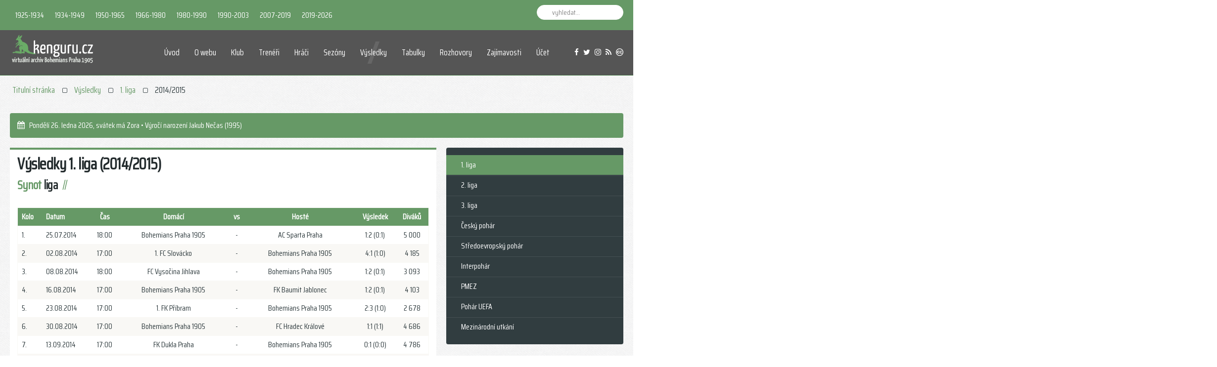

--- FILE ---
content_type: text/html; charset=utf-8
request_url: https://kenguru.cz/index.php/vysledky/liga/2014-2015
body_size: 17994
content:
<!DOCTYPE HTML>
<html lang="cs-cz" dir="ltr" data-config='{"twitter":0,"plusone":0,"facebook":0,"style":"conifer"}' vocab="http://schema.org/">
<head>
<meta http-equiv="X-UA-Compatible" content="IE=edge">
<meta name="viewport" content="width=device-width, initial-scale=1">
<meta charset="utf-8" />
	<base href="https://kenguru.cz/index.php/vysledky/liga/2014-2015" />
	<meta name="keywords" content="výsledky bohemians, bohemians výsledky, výsledky 2014/2015, synot liga" />
	<meta name="description" content="přehled ligových výsledků Bohemians Praha 1905" />
	<meta name="generator" content="Joomla! - Open Source Content Management" />
	<title>Synot liga (2014/2015)</title>
	<link href="/index.php/vysledky/liga/2014-2015?format=feed&amp;type=rss" rel="alternate" type="application/rss+xml" title="RSS 2.0" />
	<link href="/index.php/vysledky/liga/2014-2015?format=feed&amp;type=atom" rel="alternate" type="application/atom+xml" title="Atom 1.0" />
	<link href="/templates/gravity/images/favicon.png" rel="shortcut icon" type="image/vnd.microsoft.icon" />
	<link href="https://kenguru.cz/index.php/component/search/?Itemid=676&amp;format=opensearch" rel="search" title="Hledat Kenguru.cz" type="application/opensearchdescription+xml" />
	<link href="/templates/gravity/favicon.ico" rel="shortcut icon" type="image/vnd.microsoft.icon" />
	<script type="application/json" class="joomla-script-options new">{"csrf.token":"94355b6857cba9cd8f93201af78728d7","system.paths":{"root":"","base":""},"system.keepalive":{"interval":840000,"uri":"\/index.php\/component\/ajax\/?format=json"}}</script>
	<script src="/media/jui/js/jquery.min.js?3954c9b64dc6d8461252a916f277d2b8"></script>
	<script src="/media/jui/js/jquery-noconflict.js?3954c9b64dc6d8461252a916f277d2b8"></script>
	<script src="/media/jui/js/jquery-migrate.min.js?3954c9b64dc6d8461252a916f277d2b8"></script>
	<script src="/media/jui/js/bootstrap.min.js?3954c9b64dc6d8461252a916f277d2b8"></script>
	<script src="/media/system/js/core.js?3954c9b64dc6d8461252a916f277d2b8"></script>
	<!--[if lt IE 9]><script src="/media/system/js/polyfill.event.js?3954c9b64dc6d8461252a916f277d2b8"></script><![endif]-->
	<script src="/media/system/js/keepalive.js?3954c9b64dc6d8461252a916f277d2b8"></script>
	<script src="/media/widgetkit/uikit2-10325189.js"></script>
	<script src="/media/widgetkit/wk-scripts-60c0c79b.js"></script>
	<script type="application/ld+json">
{  
                    "@context": "https://schema.org",  
                    "@type": "BreadcrumbList",  
                    "itemListElement": [{  
                            "@type": "ListItem",  
                            "position": 1,  
                            "item": {  
                                "@id": "/index.php",  
                                "name": "Titulní stránka"  
                            }  
                        },{  
                            "@type": "ListItem",  
                            "position": 2,  
                            "item": {  
                                "@id": "/index.php/vysledky/liga/2025-2026",  
                                "name": "Výsledky"  
                            }  
                        },{  
                            "@type": "ListItem",  
                            "position": 3,  
                            "item": {  
                                "@id": "/index.php/vysledky/liga/2025-2026",  
                                "name": "1. liga"  
                            }  
                        },{  
                            "@type": "ListItem",  
                            "position": 4,  
                            "item": {  
                                "@id": "/index.php/vysledky/liga/2014-2015",  
                                "name": "2014/2015"  
                            }  
                        }]  
                }
	</script>

<link rel="apple-touch-icon-precomposed" href="/images/apple-icon.png">
<link rel="stylesheet" href="/templates/gravity/styles/conifer/css/bootstrap.css">
<link rel="stylesheet" href="/templates/gravity/styles/conifer/css/theme.css">
<script src="/templates/gravity/warp/vendor/uikit/js/uikit.js"></script>
<script src="/templates/gravity/js/uikit-core-components.js"></script>
<script src="/templates/gravity/warp/js/social.js"></script>
<script src="/templates/gravity/js/theme.js"></script>
</head>
<body id="tm-container" class="tm-sidebar-b-right tm-sidebars-1 tm-isblog ">
    <div class="tm-header-bg"></div>
  <div class="tm-inner-container uk-container uk-container-center">
        <div class="uk-sticky-placeholder uk-hidden-small uk-hidden-touch">
      <div data-uk-smooth-scroll data-uk-sticky="{top:-500}"><a class="tm-totop-scroller uk-animation-slide-bottom" href="#" ></a></div>
    </div>
    
        <div id="tm-toolbar" class="tm-toolbar">
  <div class="uk-container uk-container-center uk-clearfix">

        <div class="uk-float-left"><div class="uk-panel">

<table><tbody>
<tr>
<td>
<div class="uk-button-dropdown" data-uk-dropdown=""><a class="uk-button-link uk-button" href="#" target="_self">1925-1934</a>
<div class="uk-dropdown uk-dropdown-small uk-color uk-dropdown-bottom" style="top: 32px; left: 0px;" tabindex="">
<ul class="uk-nav uk-nav-dropdown">
<li><a href="/index.php/vysledky/liga/1925">1925</a></li>
<li><a href="/index.php/vysledky/liga/1925-1926">1925/1926</a></li>
<li><a href="/index.php/vysledky/liga/1927">1927</a></li>
<li><a href="/index.php/vysledky/liga/1927-1928">1927/1928</a></li>
<li><a href="/index.php/vysledky/liga/1928-1929">1928/1929</a></li>
<li><a href="/index.php/vysledky/liga/1929-1930">1929/1930</a></li>
<li><a href="/index.php/vysledky/liga/1930-1931">1930/1931</a></li>
<li><a href="/index.php/vysledky/liga/1931-1932">1931/1932</a></li>
<li><a href="/index.php/vysledky/liga/1932-1933">1932/1933</a></li>
<li><a href="/index.php/vysledky/liga/1933-1934">1933/1934</a></li>
</ul>
</div>
</div>
</td>
<td>
<div class="uk-button-dropdown" data-uk-dropdown=""><a class="uk-button-link uk-button" href="#" target="_self">1934-1949</a>
<div class="uk-dropdown uk-dropdown-small uk-color uk-dropdown-bottom" style="top: 32px; left: 0px;" tabindex="">
<ul class="uk-nav uk-nav-dropdown">
<li><a href="/index.php/vysledky/liga/1934-1935">1934/1935</a></li>
<li><a href="/index.php/vysledky/liga/1940-1941">1940/1941</a></li>
<li><a href="/index.php/vysledky/liga/1941-1942">1941/1942</a></li>
<li><a href="/index.php/vysledky/liga/1942-1943">1942/1943</a></li>
<li><a href="/index.php/vysledky/liga/1943-1944">1943/1944</a></li>
<li><a href="/index.php/vysledky/liga/1945-1946">1945/1946</a></li>
<li><a href="/index.php/vysledky/liga/1946-1947">1946/1947</a></li>
<li><a href="/index.php/vysledky/liga/1947-1948">1947/1948</a></li>
<li><a href="/index.php/vysledky/liga/1948">1948</a></li>
<li><a href="/index.php/vysledky/liga/1949">1949</a></li>
  </ul>
</div>
</div>
</td>
<td>
<div class="uk-button-dropdown" data-uk-dropdown=""><a class="uk-button-link uk-button" href="#" target="_self">1950-1965</a>
<div class="uk-dropdown uk-dropdown-small uk-color uk-dropdown-bottom" style="top: 32px; left: 0px;" tabindex="">
<ul class="uk-nav uk-nav-dropdown">
<li><a href="/index.php/vysledky/liga/1950">1950</a></li>
<li><a href="/index.php/vysledky/liga/1951">1951</a></li>
<li><a href="/index.php/vysledky/liga/1954">1954</a></li>
<li><a href="/index.php/vysledky/liga/1958-1959">1958/1959</a></li>
<li><a href="/index.php/vysledky/liga/1959-1960">1959/1960</a></li>
<li><a href="/index.php/vysledky/liga/1960-1961">1960/1961</a></li>
<li><a href="/index.php/vysledky/liga/1961-1962">1961/1962</a></li>
<li><a href="/index.php/vysledky/liga/1962-1963">1962/1963</a></li>
<li><a href="/index.php/vysledky/liga/1963-1964">1963/1964</a></li>
<li><a href="/index.php/vysledky/liga/1964-1965">1964/1965</a></li>
  </ul>
</div>
</div>
</td>
<td>
<div class="uk-button-dropdown" data-uk-dropdown=""><a class="uk-button-link uk-button" href="#" target="_self">1966-1980</a>
<div class="uk-dropdown uk-dropdown-small uk-color uk-dropdown-bottom" style="top: 32px; left: 0px;" tabindex="">
<ul class="uk-nav uk-nav-dropdown">
<li><a href="/index.php/vysledky/liga/1966-1967">1966/1967</a></li>
<li><a href="/index.php/vysledky/liga/1967-1968">1967/1968</a></li>
<li><a href="/index.php/vysledky/liga/1969-1970">1969/1970</a></li>
<li><a href="/index.php/vysledky/liga/1973-1974">1973/1974</a></li>
<li><a href="/index.php/vysledky/liga/1974-1975">1974/1975</a></li>
<li><a href="/index.php/vysledky/liga/1975-1976">1975/1976</a></li>
<li><a href="/index.php/vysledky/liga/1976-1977">1976/1977</a></li>
<li><a href="/index.php/vysledky/liga/1977-1978">1977/1978</a></li>
<li><a href="/index.php/vysledky/liga/1978-1979">1978/1979</a></li>
<li><a href="/index.php/vysledky/liga/1979-1980">1979/1980</a></li>
</ul>
</div>
</div>
</td>
<td>
<div class="uk-button-dropdown" data-uk-dropdown=""><a class="uk-button-link uk-button" href="#" target="_self">1980-1990</a>
<div class="uk-dropdown uk-dropdown-small uk-color uk-dropdown-bottom" style="top: 32px; left: 0px;" tabindex="">
<ul class="uk-nav uk-nav-dropdown">
<li><a href="/index.php/vysledky/liga/1980-1981">1980/1981</a></li>
<li><a href="/index.php/vysledky/liga/1981-1982">1981/1982</a></li>
<li><a href="/index.php/vysledky/liga/1982-1983">1982/1983&nbsp;&nbsp;&nbsp;&nbsp;&nbsp;<i class="uk-icon-trophy"></i></a></li>
<li><a href="/index.php/vysledky/liga/1983-1984">1983/1984</a></li>
<li><a href="/index.php/vysledky/liga/1984-1985">1984/1985</a></li>
<li><a href="/index.php/vysledky/liga/1985-1986">1985/1986</a></li>
<li><a href="/index.php/vysledky/liga/1986-1987">1986/1987</a></li>
<li><a href="/index.php/vysledky/liga/1987-1988">1987/1988</a></li>
<li><a href="/index.php/vysledky/liga/1988-1989">1988/1989</a></li>
<li><a href="/index.php/vysledky/liga/1989-1990">1989/1990</a></li>
</ul>
</div>
</div>
</td>
<td>
<div class="uk-button-dropdown" data-uk-dropdown=""><a class="uk-button-link uk-button" href="#" target="_self">1990-2003</a>
<div class="uk-dropdown uk-dropdown-small uk-color uk-dropdown-bottom" style="top: 32px; left: 0px;" tabindex="">
<ul class="uk-nav uk-nav-dropdown">
<li><a href="/index.php/vysledky/liga/1990-1991">1990/1991</a></li>
<li><a href="/index.php/vysledky/liga/1991-1992">1991/1992</a></li>
<li><a href="/index.php/vysledky/liga/1992-1993">1992/1993</a></li>
<li><a href="/index.php/vysledky/liga/1993-1994">1993/1994</a></li>
<li><a href="/index.php/vysledky/liga/1994-1995">1994/1995</a></li>
<li><a href="/index.php/vysledky/liga/1996-1997">1996/1997</a></li>
<li><a href="/index.php/vysledky/liga/1999-2000">1999/2000</a></li>
<li><a href="/index.php/vysledky/liga/2000-2001">2000/2001</a></li>
<li><a href="/index.php/vysledky/liga/2001-2002">2001/2002</a></li>
<li><a href="/index.php/vysledky/liga/2002-2003">2002/2003</a></li>
</ul>
</div>
</div>
</td>
<td>
<div class="uk-button-dropdown" data-uk-dropdown=""><a class="uk-button-link uk-button" href="#" target="_self">2007-2019</a>
<div class="uk-dropdown uk-dropdown-small uk-color uk-dropdown-bottom" style="top: 32px; left: 0px;" tabindex="">
<ul class="uk-nav uk-nav-dropdown">
<li><a href="/index.php/vysledky/liga/2007-2008">2007/2008</a></li>
<li><a href="/index.php/vysledky/liga/2009-2010">2009/2010</a></li>
<li><a href="/index.php/vysledky/liga/2010-2011">2010/2011</a></li>
<li><a href="/index.php/vysledky/liga/2011-2012">2011/2012</a></li>
<li><a href="/index.php/vysledky/liga/2013-2014">2013/2014</a></li>
<li><a href="/index.php/vysledky/liga/2014-2015">2014/2015</a></li>
<li><a href="/index.php/vysledky/liga/2015-2016">2015/2016</a></li>
<li><a href="/index.php/vysledky/liga/2016-2017">2016/2017</a></li>
<li><a href="/index.php/vysledky/liga/2017-2018">2017/2018</a></li>
<li><a href="/index.php/vysledky/liga/2018-2019">2018/2019</a></li>
</ul>
</div>
</div>
</td>
<td>
<div class="uk-button-dropdown" data-uk-dropdown=""><a class="uk-button-link uk-button" href="#" target="_self">2019-2026</a>
<div class="uk-dropdown uk-dropdown-small uk-color uk-dropdown-bottom" style="top: 32px; left: 0px;" tabindex="">
<ul class="uk-nav uk-nav-dropdown">
<li><a href="/index.php/vysledky/liga/2019-2020">2019/2020</a></li>
<li><a href="/index.php/vysledky/liga/2020-2021">2020/2021</a></li>
<li><a href="/index.php/vysledky/liga/2021-2022">2021/2022</a></li>
<li><a href="/index.php/vysledky/liga/2022-2023">2022/2023</a></li>
<li><a href="/index.php/vysledky/liga/2023-2024">2023/2024</a></li>
<li><a href="/index.php/vysledky/liga/2024-2025">2024/2025</a></li>
<li><a href="/index.php/vysledky/liga/2025-2026">2025/2026</a></li>
</ul>
</div>
</div>
</td>
</tr>
  </tbody></table></div></div>
    
        <div class="uk-float-right uk-hidden-small">
<form id="search-92" class="uk-search" action="/index.php/vysledky/liga/2014-2015" method="post" data-uk-search="{'source': '/index.php/component/search/?tmpl=raw&amp;type=json&amp;ordering=&amp;searchphrase=all', 'param': 'searchword', 'msgResultsHeader': 'Výsledky hledání', 'msgMoreResults': 'Více výsledků', 'msgNoResults': 'Nebyly nalezeny žádné výsledky', flipDropdown: 1}">
	<input class="uk-search-field" type="text" name="searchword" placeholder="vyhledat...">
	<input type="hidden" name="task"   value="search">
	<input type="hidden" name="option" value="com_search">
	<input type="hidden" name="Itemid" value="676">
</form>
</div>
    
    
  </div>
</div>

<div class="tm-header-container tm-header-full-width" data-uk-sticky>
  
  
  <div class="tm-header-call">
  <div class="tm-header uk-flex uk-flex-middle">

            <a class="tm-logo uk-hidden-small" href="https://kenguru.cz">

<p><img src="/images/logo_test2.png"></p></a>
      
            <a class="tm-logo-small uk-visible-small" href="https://kenguru.cz">

<div><img src="/images/logo_test2.png"></div></a>
      
        
      <div class="uk-flex uk-flex-middle uk-flex-item-1 uk-flex-right">
          
                <div class="uk-hidden-small">
            <nav class="tm-navbar uk-navbar">
                        <ul class="uk-navbar-nav">
<li><a href="/index.php">Úvod</a></li></ul>
<ul class="uk-navbar-nav">
<li><a href="/index.php/web">O webu</a></li></ul>
<ul class="uk-navbar-nav">
<li class="uk-parent" data-uk-dropdown="{'preventflip':'y'}" aria-haspopup="true" aria-expanded="false"><a href="/index.php/klub">Klub</a><div class="uk-dropdown uk-dropdown-navbar uk-dropdown-width-1"><div class="uk-grid uk-dropdown-grid"><div class="uk-width-1-1"><ul class="uk-nav uk-nav-navbar"><li><a href="/index.php/klub">Základní informace</a></li><li><a href="/index.php/klub/historicke-nazvy">Historické názvy</a></li><li><a href="/index.php/klub/timeline">Historická časová osa</a></li><li><a href="/index.php/klub/stadion">Informace o stadionu</a></li></ul></div></div></div></li></ul>
<ul class="uk-navbar-nav">
<li><a href="/index.php/treneri">Trenéři</a></li></ul>
<ul class="uk-navbar-nav">
<li><a href="/index.php/hraci">Hráči</a></li></ul>
<ul class="uk-navbar-nav">
<li><a href="/index.php/sezony/2024-2025">Sezóny</a></li></ul>
<ul class="uk-navbar-nav">
<li class="uk-parent uk-active" data-uk-dropdown="{'preventflip':'y'}" aria-haspopup="true" aria-expanded="false"><a href="/index.php/vysledky/liga/2025-2026">Výsledky</a><div class="uk-dropdown uk-dropdown-navbar uk-dropdown-width-1"><div class="uk-grid uk-dropdown-grid"><div class="uk-width-1-1"><ul class="uk-nav uk-nav-navbar"><li class="uk-active"><a href="/index.php/vysledky/liga/2025-2026">1. liga</a></li><li><a href="/index.php/vysledky/2-liga/2012-2013">2. liga</a></li><li><a href="/index.php/vysledky/3-liga/2005-2006">3. liga</a></li><li><a href="/index.php/vysledky/cesky-pohar/2025-2026">Český pohár</a></li><li><a href="/index.php/vysledky/step/1991">Středoevropský pohár</a></li><li><a href="/index.php/vysledky/interpohar/1990">Interpohár</a></li><li><a href="/index.php/vysledky/pmez/1983-1984">PMEZ</a></li><li><a href="/index.php/vysledky/uefa/2023-2024">Pohár UEFA</a></li><li><a href="/index.php/vysledky/mezinarodni-utkani/2025">Mezinárodní utkání</a></li></ul></div></div></div></li></ul>
<ul class="uk-navbar-nav">
<li class="uk-parent" data-uk-dropdown="{'preventflip':'y'}" aria-haspopup="true" aria-expanded="false"><a href="/index.php/tabulky/liga/2025-2026">Tabulky</a><div class="uk-dropdown uk-dropdown-navbar uk-dropdown-width-1"><div class="uk-grid uk-dropdown-grid"><div class="uk-width-1-1"><ul class="uk-nav uk-nav-navbar"><li><a href="/index.php/tabulky/liga/2025-2026">1. liga</a></li><li><a href="/index.php/tabulky/2-liga/2012-2013">2. liga</a></li><li><a href="/index.php/tabulky/3-liga/2005-2006">3. liga</a></li></ul></div></div></div></li></ul>
<ul class="uk-navbar-nav">
<li><a href="/index.php/rozhovory">Rozhovory</a></li></ul>
<ul class="uk-navbar-nav">
<li><a href="/index.php/zajimavosti">Zajímavosti</a></li></ul>

        <ul class="uk-navbar-nav uk-hidden-small">
            <li class="uk-parent" data-uk-dropdown>
                <a href="#">Účet</a>
                <div class="uk-dropdown uk-dropdown-navbar">
<form class="uk-form" action="/index.php/vysledky/liga/2014-2015" method="post">

	
	<div class="uk-form-row">
		<div class="uk-form-icon uk-width-1-1">
			<i class="uk-icon-grav-user2"></i>
			<input class="uk-width-1-1" type="text" name="username" size="18" placeholder="Uživatelské jméno">
		</div>
	</div>

	<div class="uk-form-row">
		<div class="uk-form-password uk-form-icon uk-width-1-1">
			<i class="uk-icon-grav-key2"></i>
			<input class="uk-width-1-1" type="password" name="password" size="18" placeholder="Heslo">
			<a href="/" class="uk-form-password-toggle" data-uk-form-password="{lblShow:'&lt;i class=&quot;uk-icon-eye&quot;&gt;&lt;/i&gt;', lblHide:'&lt;i class=&quot;uk-icon-eye-slash&quot;&gt;&lt;/i&gt;'}"><i class="uk-icon-eye"></i></a>
		</div>
	</div>

		<div class="uk-form-row">
		<input class="uk-width-1-1" type="text" name="secretkey" tabindex="0" size="18" placeholder="Tajný klíč" />
	</div>
		
	<div class="uk-form-row">
		<button class="uk-button uk-button-primary uk-width-1-1" value="Přihlásit se" name="Submit" type="submit">Přihlásit se</button>
	</div>

		<div class="uk-form-row uk-hidden">
				<label for="modlgn-remember-728305212">Pamatuj si mě</label>
		<input id="modlgn-remember-728305212" type="checkbox" name="remember" value="yes" checked>
	</div>
	
	<ul class="uk-list uk-margin-bottom-remove">
		<li><a href="/index.php/ucet?view=reset">Zapomenuté heslo?</a></li>
		<li><a href="/index.php/ucet?view=remind">Zapomenuté jméno?</a></li>
						<li><a href="/index.php/ucet?view=registration">Vytvořit účet</a></li>
			</ul>
	
		
	<input type="hidden" name="option" value="com_users">
	<input type="hidden" name="task" value="user.login">
	<input type="hidden" name="return" value="aHR0cHM6Ly9rZW5ndXJ1LmN6L2luZGV4LnBocC92eXNsZWRreS9saWdhLzIwMTQtMjAxNQ==">
	<input type="hidden" name="94355b6857cba9cd8f93201af78728d7" value="1" /></form>
</div>
            </li>
        </ul>                        </nav>
        </div>
        
        
                <a href="#offcanvas" class="uk-navbar-toggle uk-visible-small" data-uk-offcanvas></a>
        
                <div class="tm-call-action uk-hidden-small uk-flex uk-flex-middle">
            <div class="">

<div><a class="uk-icon-facebook" title="facebook" href="https://www.facebook.com/Kenguru.cz" target="blank" data-uk-tooltip=""></a>&nbsp;&nbsp;&nbsp;<a class="uk-icon-twitter" title="twitter" href="https://twitter.com/kenguru_cz" target="blank" data-uk-tooltip=""></a>&nbsp;&nbsp;&nbsp;<a class="uk-icon-instagram" title="instagram" href="http://instagram.com/kenguru_cz" target="blank" data-uk-tooltip=""></a>&nbsp;&nbsp;&nbsp;<a class="uk-icon-rss" title="rss" href="https://www.kenguru.cz/index.php?format=feed&type=rss" target="blank" data-uk-tooltip=""></a>&nbsp;&nbsp;&nbsp;<a class="uk-icon-creative-commons" title="cc" href="https://creativecommons.org/licenses/by/4.0/deed.cs" target="blank" data-uk-tooltip=""></a></div></div>        </div>
        
      </div>
        </div>
  </div>
</div>    
    
    <div class="tm-container">
      
      
            <section id="tm-top-a" class="tm-top-a uk-grid uk-grid-match" data-uk-grid-match="{target:'> div > .uk-panel'}" data-uk-grid-margin><div class="uk-width-1-1">
	<div class="uk-panel uk-panel-space">  
<ul class="uk-breadcrumb"><li><a href="/index.php">Titulní stránka</a></li><li><a href="/index.php/vysledky/liga/2025-2026">Výsledky</a></li><li><a href="/index.php/vysledky/liga/2025-2026">1. liga</a></li><li class="uk-active"><span>2014/2015</span></li>  
</ul></div><div class="uk-panel uk-panel-box uk-panel-box-primary">

<i class="uk-icon-calendar"></i>&nbsp;&nbsp;<script>var now = new Date();
var yr = now.getFullYear();
var mName = now.getMonth() + 1;
var dName = now.getDay() + 1.;
var dayNr = ((now.getDate()<10) ? "" : "")+ now.getDate();
if(dName==1) Day = "Neděle";
if(dName==2) Day = "Pondělí";
if(dName==3) Day = "Úterý";
if(dName==4) Day = "Středa";
if(dName==5) Day = "Čtvrtek";
if(dName==6) Day = "Pátek";
if(dName==7) Day = "Sobota";
if(mName==1) Month="ledna";
if(mName==2) Month="února";
if(mName==3) Month="března";
if(mName==4) Month="dubna";
if(mName==5) Month="května";
if(mName==6) Month="června";
if(mName==7) Month="července";
if(mName==8) Month="srpna";
if(mName==9) Month="září";
if(mName==10) Month="října";
if(mName==11) Month="listopadu";
if(mName==12) Month="prosince";
var todaysDate =(" "
+ Day
+ " "
+ dayNr
+ ". "
+ Month
+ " "
+ yr);
document.open();
document.write(todaysDate+"<span id='cas'></span>, ");
today = new Date();
den=today.getDate();
mesic=(today.getMonth()+1);
if (mesic==1) {
if (den==01) document.write("Nový rok • Výročí narození Gabriel Bertalan (1963-2009), Elie N´Dekre (1992)");
if (den==02) document.write("svátek má Karina • Výročí narození Josef Vedral (1924-1975), Marián Opačitý (1962), Miloš Belák (1965)");
if (den==03) document.write("svátek má Radmila • Výročí narození Matěj Hybš (1993)");
if (den==04) document.write("svátek má Diana");
if (den==05) document.write("svátek má Dalimil • Výročí narození Roman Jůn (1976)");
if (den==06) document.write("Tři králové • Výročí narození Lukáš Soukup (1995)");
if (den==07) document.write("svátek má Vilma • Výročí narození František Růžička (1939-2024), Vitali Trubila (1985), výročí úmrtí Miloš Beznoska (1959-2021)");
if (den==08) document.write("svátek má Čestmír • Výročí narození František Mlejnský (1917-?), Jan Kuchta (1997)");
if (den==09) document.write("svátek má Vladan • Výročí narození Josef Jelínek (1941-2024), Jiří Havránek (1987), výročí úmrtí Josef Kuchynka (1894-1979), Pavel Dyba (1944-2024)");
if (den==10) document.write("svátek má Břetislav • Výročí narození Franz Wiessner (1908-?), Jaroslav Šmídek (1950), Jiří Tymich (1960), Lukáš Zich (1985), Michael Ugwu (1999), Matěj Koubek (2000), výročí úmrtí Jan Honejsek (1888-1967)");
if (den==11) document.write("svátek má Bohdana • Výročí úmrtí Josef Vedral (1924-1975)");
if (den==12) document.write("svátek má Pravoslav");
if (den==13) document.write("svátek má Edita • Výročí narození Josef Málek (1950), výročí úmrtí Alexander Végh (1970-2011)");
if (den==14) document.write("svátek má Radovan");
if (den==15) document.write("svátek má Alice • Výročí narození Jan Wimmer (1903-1986), Emil Řehák (1953), Jiří Ptáček (1989), výročí úmrtí Josef Sedláček (1912-1985)");
if (den==16) document.write("svátek má Ctirad • Výročí narození Jaroslav Liška (1921-1985), Jan Jarkovský (1947), Milan Škoda (1986)");
if (den==17) document.write("svátek má Drahoslav • Výročí narození Karel Bejbl (1906-1962), Josef Kvapil (1920-1988)");
if (den==18) document.write("svátek má Vladislav • Výročí narození Pavel Mareš (1976), Libor Baláž (1977), Ibrahim Keita (1996), výročí úmrtí Jan Wimmer (1903-1986)");
if (den==19) document.write("svátek má Doubravka • Výročí narození František Knebort (1944), Lukáš Přibyl (1979-2012)");
if (den==20) document.write("svátek má Ilona • Výročí narození Václav Hybš (1961), Gustáv Ondrejčík (1966), Vojtěch Smrž (1997), Vojtěch Novák (2002)");
if (den==21) document.write("svátek má Běla");
if (den==22) document.write("svátek má Slavomír • Výročí narození Antonín Křapka (1994)");
if (den==23) document.write("svátek má Zdeněk • Výročí narození Josef Silný (1902-1981), David Huf (1999)");
if (den==24) document.write("svátek má Milena • Výročí narození Patrik Schick (1996), výročí úmrtí František Mošnička (?-1980), Miroslav Janů (1959-2013)");
if (den==25) document.write("svátek má Miloš • Výročí úmrtí Jan Smolka (1908-1976)");
if (den==26) document.write("svátek má Zora • Výročí narození Jakub Nečas (1995)");
if (den==27) document.write("svátek má Ingrid • Výročí narození Vladimír Leština (1919-1994), Zdeněk Kopsa (1931-2015), Michal Ordoš (1983), výročí úmrtí Rostislav Vybíral (1954-2019)");
if (den==28) document.write("svátek má Otýlie • Výročí narození Jaroslav Kučera (1905-1984), Josef Sedláček (1912-1985), Josef Kovařík (1945), Petr Kouba (1969), Dalibor Slezák (1970), výročí úmrtí Karel Tomáš (1926-2003)");
if (den==29) document.write("svátek má Zdislava • Výročí narození Antonín Perner (1895-1973), František Kolenatý (1900-1956), Tomáš Fleischhans (1907-?), výročí úmrtí František Tyrpekl (1905-1985)");
if (den==30) document.write("svátek má Robin • Výročí narození Lukáš Marek (1981), Pavol Cicman (1985)");
if (den==31) document.write("svátek má Marika • Výročí narození Michal Šmarda (1971)");
}
if (mesic==2) {
if (den==01) document.write("svátek má Hynek • Výročí narození Ján Rummel (1942), výročí úmrtí Antonín Šindelář (1902-1985)");
if (den==02) document.write("svátek má Nela • Výročí narození Emanuel Benda (1884-1953), Jakub Štochl (1987), výročí úmrtí Jaroslav Štumpf (1914-1979)");
if (den==03) document.write("svátek má Blažej • Výročí narození František Šnýr (1939-2006), David Zoubek (1974)");
if (den==04) document.write("svátek má Jarmila • Výročí narození Pavel Savko (1942), Jaroslav Veltruský (1969)");
if (den==05) document.write("svátek má Dobromila • Výročí narození Miroslav Procházka (1912-?), Sándor Koretz (1913-1981), Jiří Rubáš (1922-2005), Dušan Uhrin st. (1943)");
if (den==06) document.write("svátek má Vanda • Výročí narození Petr Nerad (1994)");
if (den==07) document.write("svátek má Veronika • Výročí narození Martin Daňhel (1981), výročí úmrtí Josef Jahoda (1935-2016)");
if (den==08) document.write("svátek má Milada");
if (den==09) document.write("svátek má Apolena • Výročí narození Václav Hallinger (1898-1936), Luděk Klusáček (1967), výročí úmrtí Emanuel Benda (1884-1953), Lukáš Přibyl (1979-2012)");
if (den==10) document.write("svátek má Mojmír • Dmitrij Borodin (1972)");
if (den==11) document.write("svátek má Božena");
if (den==12) document.write("svátek má Slavěna • Výročí narození Martin Berkovec (1989), Muhammad Marhún (1998)");
if (den==13) document.write("svátek má Věnceslav • Výročí narození Antonín Štípek (1909-1943), Antonín Šimek (1910-?), Michal Pávek (1985), David Bartek (1988), výročí úmrtí Otakar Češpiva (1912-1977)");
if (den==14) document.write("svátek má Valentýn • Výročí narození Jan Melka (1914-1997), Josef Jindřišek (1981), výročí úmrtí Vilém Červený (1908-1977)");
if (den==15) document.write("svátek má Jiřina • Výročí narození Vladimír Rosenberger (1965), výročí úmrtí Antonín Štípek (1909-1945)");
if (den==16) document.write("svátek má Ljuba • Výročí narození Josef Král (1929-?), Milan Kocič (1990)");
if (den==17) document.write("svátek má Miloslava • Výročí narození Jaroslav Hübš-Javornický (1904-1985), Roman Pivarník (1967), Roman Pučelík (1969), David Šindelář (1972), Tomáš Hrdlička (1982)");
if (den==18) document.write("svátek má Gizela • Výročí narození Jiří Bederka (1995), výročí úmrtí Bohuš Víger (1961-2013)");
if (den==19) document.write("svátek má Patrik • Výročí narození Oldřich Vojáček (1941-2016)");
if (den==20) document.write("svátek má Oldřich • Výročí narození Jaromír Navrátil (1963), Marek Nikl (1976), výročí úmrtí František Hochmann (1899-1966)");
if (den==21) document.write("svátek má Lenka • Výročí narození Miroslav Bičík (1921-2010), Vlastimil Grombíř (1979)");
if (den==22) document.write("svátek má Petr • Výročí narození Vratislav Čech (1912-1974), Petr Packert (1943-2003), Miloslav Tichý (1956)");
if (den==23) document.write("svátek má Svatopluk • Výročí narození Miroslav Pohuněk (1934-2023), Petr Vokáč (1952), Ondřej Szabo (1979), Jakub Hora (1991)");
if (den==24) document.write("svátek má Matěj • Výročí narození František Mareš (1936), Erich Brabec (1977), výročí úmrtí František Kolenatý (1900-1956)");
if (den==25) document.write("svátek má Liliana");
if (den==26) document.write("svátek má Dorota • Výročí narození František Krejčí (1898-1975), Jozef Adamec (1942-2018), Miroslav Čtvrtníček (1972), Stanislav Vlček (1976), František Jakubec ml. (1977), Pavel Osmančík (2000)");
if (den==27) document.write("svátek má Alexandr • Výročí narození Radek Krejčík (1974), výročí úmrtí František Hochmann (1904-1986), František Mottl (1932-2011), František Růžička (1939-2024)");
if (den==28) document.write("svátek má Lumír • Výročí narození František Hochmann (1899-1966), Jiří Kotrba (1958), Petr Videman (1965), Viktor Dvirnik (1969), Jevgenij Kabajev (1988), výročí úmrtí Jaroslav Hybš-Javornický (1904-1985)");
if (den==29) document.write("svátek má Horymír");
}
if (mesic==3) {
if (den==01) document.write("svátek má Bedřich • Výročí narození Zdeněk Svoboda (1944), Alojz Špak (1964)");
if (den==02) document.write("svátek má Anežka • Výročí narození Stanislav Hlaváček (1929-2010), Karel Rada (1971), Pavel Vašíček (1972)");
if (den==03) document.write("svátek má Kamil • Výročí narození Marián Bochnovič (1970), Jan Flachbart (1978)");
if (den==04) document.write("svátek má Stela");
if (den==05) document.write("svátek má Kazimir • Výročí narození Vít Turtenwald (1980), Lukáš Musil (2001), výročí úmrtí Jan Kalous (1922-2002), Luděk Štarch (1951-1979)");
if (den==06) document.write("svátek má Miroslav • Výročí narození Jaroslav Němec (1954), Roman Valeš (1990), Lucas Dias (1997), výročí úmrtí Václav Bára (1908-1990)");
if (den==07) document.write("svátek má Tomáš • Výročí narození Antonín Lanhaus (1908-1980), Václav Pavlis (1930-2007), Petr Kraut (1967), Leonid Akulinin (1993)");
if (den==08) document.write("svátek má Gabriela • Výročí narození Vladimír Bálek (1981)");
if (den==09) document.write("svátek má Františka • Výročí narození Jan Poštulka (1949)");
if (den==10) document.write("svátek má Viktorie • Výročí narození Luděk Štarch (1951-1979), Zbyněk Busta (1967)");
if (den==11) document.write("svátek má Anděla • Výročí narození Jiří Lang (1973), Ondřej Petrák (1992)");
if (den==12) document.write("svátek má Řehoř • Výročí narození Jan Kalous (1922-2002), Jozef Jarabinský (1944), Pavel Loukota (1951), Siim Luts (1989), Bernardo Frizoni (1990)");
if (den==13) document.write("svátek má Růžena • Výročí narození Štefan Šándor (1946), Jozef Kukučka (1957), Josef Hrabovský (1960), Peter Holec (1971)");
if (den==14) document.write("svátek má Rút a Matylda • Výročí narození Vladimír Tábor (1958), výročí úmrtí Karel Bejbl (1906-1962)");
if (den==15) document.write("svátek má Ida • Výročí narození Josef Zelený (1910-?), Karel Roubíček (1953), Karol Kisel (1977), výročí úmrtí Jiří Rubáš (1922-2005)");
if (den==16) document.write("svátek má Elena a Herbert • Výročí narození Luboš Kozel (1971), Václav Marek (1981), výročí úmrtí Vladimír Hubálek (1930-2018)");
if (den==17) document.write("svátek má Vlastimil");
if (den==18) document.write("svátek má Eduard • Výročí narození Ľubomír Kvačkaj (1958), Josef Sojka (1970), výročí úmrtí Oldřich Vojáček (1941-2016)");
if (den==19) document.write("svátek má Josef • Výročí narození Michal Švec (1987)");
if (den==20) document.write("svátek má Světlana • Výročí narození Michal Hrbek (1972), Radek Šírl (1981), Jan Štohanzl (1985), Daniel Krch (1992), Filip Hašek (1997)");
if (den==21) document.write("svátek má Radek • Výročí narození Vladimír Kocourek (1948), Milan Švengr (1960), výročí úmrtí Jaroslav Liška (1921-1985), Karel Hanáček (1925-2001)");
if (den==22) document.write("svátek má Leona • Výročí narození Vladimír Mazánek (1961), Petr Hlavsa (1974)");
if (den==23) document.write("svátek má Ivona • Výročí narození Josef Ledecký (1942), Tomáš Matějček (1960), Jan Vojnar (1966), Michal Polodna (1978), Ondřej Kukučka (2004)");
if (den==24) document.write("svátek má Gabriel • Výročí narození Martin Hála (1992)");
if (den==25) document.write("svátek má Marian • Výročí narození Vladimír Borovička (1954), Nelson Okeke (2002), výročí úmrtí František Krejčí (1898-1975)");
if (den==26) document.write("svátek má Emanuel • Výročí úmrtí František Lacina (1916-1985)");
if (den==27) document.write("svátek má Dita • Výročí narození František Veselý (1969), Lukáš Budínský (1992)");
if (den==28) document.write("svátek má Soňa • Výročí narození Mário Buzek (1944-2023), Vladislav Levin (1995)");
if (den==29) document.write("svátek má Taťána • Výročí narození Jaroslav Jeřábek (1962)");
if (den==30) document.write("svátek má Arnošt • Výročí narození Jiří Kříž (1940), Jiří Doležal (1960)");
if (den==31) document.write("svátek má Kvido • Výročí narození Vladimír Kos (1936-2017), Lukáš Hůlka (1995)");
}
if (mesic==4) {
if (den==01) document.write("svátek má Hugo • Výročí narození Jiří Štol (1954), Libor Čihák (1968), Richard Culek (1974)");
if (den==02) document.write("svátek má Erika • Výročí narození František Hochmann (1904-1986), Ladislav Ledecký (1930-2012), Zdeněk Válek (1958)");
if (den==03) document.write("svátek má Richard");
if (den==04) document.write("svátek má Ivana • Výročí narození Tomáš Borek (1986), Matěj Kadlec (2002)");
if (den==05) document.write("svátek má Miroslava • Výročí narození Josef Jahoda (1935-2016)");
if (den==06) document.write("svátek má Vendula • Výročí úmrtí Zdeněk Kopsa (1931-2015)");
if (den==07) document.write("svátek má Heřman a Hermína • Výročí narození Josef Nesvačil (1965), Július Chlpík (1968-2016), Tomáš Freisler (1970), Marek Smola (1975), Jevgenij Nazarov (1997), výročí úmrtí Josef Kvapil (1920-1988)");
if (den==08) document.write("svátek má Ema • Výročí narození Petr Sedlák (1940-2005), Pavel Vandas (1967), Václav Prošek (1993), Milan Ristovski (1998)");
if (den==09) document.write("svátek má Dušan • Výročí narození Zdeněk Šajtar (1958), Vladimír Sedláček (1969)");
if (den==10) document.write("svátek má Darja • Výročí narození Emil Doležal (1930), Igor Novák (1948-2006), Igor Držík (1982), výročí úmrtí Ferdinand Plánický (1920-2001)");
if (den==11) document.write("svátek má Izabela • Výročí narození Adolf Štojd (1918-1978)");
if (den==12) document.write("svátek má Julius • Výročí narození František Jakubec (1956-2016), Václav Hrdlička (1962-2018), Marcel Litoš (1966)");
if (den==13) document.write("svátek má Aleš • Výročí narození Tomáš Kulvajt (1979)");
if (den==14) document.write("svátek má Vincenc • Výročí narození Antonín Rosa (1958), Martin Třasák (1973)");
if (den==15) document.write("svátek má Anastázie • Výročí úmrtí Josef Martínek (?-1974)");
if (den==16) document.write("svátek má Irena • Výročí narození Adam Klavík (1990)");
if (den==17) document.write("svátek má Rudolf • Výročí narození Ruslan Roztorgujev (1978), Martin Knakal (1984)");
if (den==18) document.write("svátek má Valérie • Výročí narození Josef Jindra (1971)");
if (den==19) document.write("svátek má Rostislav • Výročí narození Roman Veselý (1968), výročí úmrtí André Houška (1926-1991)");
if (den==20) document.write("svátek má Marcela • Výročí narození Ondřej Kraják (1991), Jan Shejbal (1994), výročí úmrtí Jiří Lopata (1936-2021)");
if (den==21) document.write("svátek má Alexandra");
if (den==22) document.write("svátek má Evženie • Výročí narození Vinko Golob (1921-1995), Jiří Klaboch (1936), Pavel Dyba (1944-2024), Zdeněk Čurilla (1966), Prokop Výravský (1967), Lubomír Knoflíček (1971), Antonín Vaníček (1998)");
if (den==23) document.write("svátek má Vojtěch • Výročí narození Václav Činčala (1974), Ivan Dvořák (1978), výročí úmrtí Petr Packert (1943-2003)");
if (den==24) document.write("svátek má Jiří • Výročí narození Tomáš Klinka (1977)");
if (den==25) document.write("svátek má Marek • Výročí narození Rostislav Vybíral (1954-2019), Roman Potočný (1991), Jan Vodháněl (1997)");
if (den==26) document.write("svátek má Oto • Výročí narození Jan Šincl (1902-?), Josef Vejvoda II. (1946), Petr Pecka (1960), Vladimír Sadílek (1963), Vlastimil Karal (1983), Jakub Fulnek (1994), výročí úmrtí Štefan Ivančík (1945-2018)");
if (den==27) document.write("svátek má Jaroslav • Výročí narození Karel Hanáček (1925-2001), Josef Bartoš (1955-2019), Robert Hrubý (1994)");
if (den==28) document.write("svátek má Vlastislav • Výročí narození Emil Seifert (1900-1973), Karel Novotný (1909-?), Petr Gottwald (1973)");
if (den==29) document.write("svátek má Robert • Výročí narození Svatopluk Bouška (1947), Radek Cimbál (1971)");
if (den==30) document.write("svátek má Blahoslav • Výročí narození Jiří Sloup (1953-2017), Vítězslav Lavička (1963)");
}
if (mesic==5) {
if (den==01) document.write("Svátek práce • Výročí narození František Lacina (1916-1985)");
if (den==02) document.write("svátek má Zikmund • Výročí narození Stanislav Levý (1958)");
if (den==03) document.write("svátek má Alexej");
if (den==04) document.write("svátek má Květoslav • Výročí narození Květoslav Novák (1938), Pavel Chaloupka (1959), Matěj Štochl (1989), Dominik Kostka (1996), Matyáš Kozák (2001)");
if (den==05) document.write("svátek má Klaudie • Výročí narození Alexander Žitkov (1967), Jan Rezek (1982), Jakub Rada (1987), výročí úmrtí Ladislav Kareš (1921-2001)");
if (den==06) document.write("svátek má Radoslav • Výročí narození Julius Tloušť (1908-?)");
if (den==07) document.write("svátek má Stanislav");
if (den==08) document.write("Den vítězství • Výročí narození Jhon Mosquera (1990)");
if (den==09) document.write("svátek má Ctibor • Výročí narození Pavel Hoftych (1967), Viktor Budinský (1993), Jan Matoušek (1998)");
if (den==10) document.write("svátek má Blažena • Výročí narození Bohumil Musil (1922-1999), Juraj Šimurka (1961), Karlo Lulič (1996)");
if (den==11) document.write("svátek má Svatava • Výročí úmrtí Václav Rubeš (1905-1941)");
if (den==12) document.write("svátek má Pankrác • Výročí narození Vilém Hnízdo (1946), Tomáš Urban (1968), Jiří Hák (1943), výročí úmrtí Jaroslav Kučera (1905-1984)");
if (den==13) document.write("svátek má Servác • Výročí narození František Fiktus (1929-2022)");
if (den==14) document.write("svátek má Bonifác • Výročí narození Jaroslav Kentoš (1974), Milan Jirásek (1992), David Puškáč (1993), výročí úmrtí Jaroslav Průšek (1901-1971)");
if (den==15) document.write("svátek má Žofie • Výročí úmrtí Josef Silný (1902-1981)");
if (den==16) document.write("svátek má Přemysl • Výročí narození Petr Holota (1965), výročí úmrtí Jiří Rubáš (1922-2005)");
if (den==17) document.write("svátek má Aneta • Výročí narození Emil Anger (1914-1958)");
if (den==18) document.write("svátek má Nataša • Výročí narození Albert Rusnák (1948-1989), Petr Kirschbaum (1975), Kamil Vacek (1987), Jan Hauer (1990), Zoran Gajič (1990)");
if (den==19) document.write("svátek má Ivo • Výročí narození Daniel Kosek (2001)");
if (den==20) document.write("svátek má Zbyšek • Výročí narození Miroslav Chytra (1968), Viktor Pařízek (1973), výročí úmrtí Jiří Pešek (1927-2011)");
if (den==21) document.write("svátek má Monika • Výročí narození Alois Doksanský (1913-?), André Houška (1926-1991), Zdeněk Koukal (1957), Marek Jarolím (1984)");
if (den==22) document.write("svátek má Emil • Výročí narození Michail Kaljakin (1916-1991), Ferdinand Plánický (1920-2001), Štefan Ivančík (1945-2018), Karel Mastník (1949)");
if (den==23) document.write("svátek má Vladimír • Výročí narození Antonín Kulíček (1904-?), Michael Žižka (1981), Matěj Pulkrab (1997), Daniel Köstl (1998)");
if (den==24) document.write("svátek má Jana • Výročí narození Zdeněk Hrsina (1961), Alexander Végh (1970-2011)");
if (den==25) document.write("svátek má Viola • Výročí narození Josef Babulenka (1920-1995), Martin Jiránek (1979), Pavel Vyhnal (1990)");
if (den==26) document.write("svátek má Filip");
if (den==27) document.write("svátek má Valdemar • Výročí narození František Gibic (1914-1988), výročí úmrtí František Jakubec (1956-2016)");
if (den==28) document.write("svátek má Vilém");
if (den==29) document.write("svátek má Maxmilián • Výročí narození Jaroslav Vonka (1907-?), Radek Šindelář (1964), výročí úmrtí Svatopluk Pluskal (1930-2005)");
if (den==30) document.write("svátek má Ferdinand • Výročí narození Josef Hloušek (1950), Jaroslav Irovský (1962), Martin Kraus (1992), Daniel Mareček (1998)");
if (den==31) document.write("svátek má Kamila • Výročí úmrtí Karel Mizera (1936-2015), Pavel Tramba (1939-2022)");
}
if (mesic==6) {
if (den==01) document.write("svátek má Laura • Výročí narození Marián Palát (1977), výročí úmrtí Jaroslav Marčík (1955-2022)");
if (den==02) document.write("svátek má Jarmil • Výročí narození Zdeněk Bohatý (1942)");
if (den==03) document.write("svátek má Tamara • Výročí narození Václav Horák (1942), David Kotrys (1977), Kamil Čontofalský (1978)");
if (den==04) document.write("svátek má Dalibor • Výročí narození Jiří Pešek (1927-2011)");
if (den==05) document.write("svátek má Dobroslav • Výročí narození Martin Nešpor (1990)");
if (den==06) document.write("svátek má Norbert • Výročí narození Libor Bilas (1961)");
if (den==07) document.write("svátek má Iveta a Slavoj • Výročí narození Jiří Ondra (1957), Roman Hanus (1966)");
if (den==08) document.write("svátek má Medard • Výročí narození Michal Valenta (1977)");
if (den==09) document.write("svátek má Stanislava");
if (den==10) document.write("svátek má Gita • Výročí narození Jaroslav Kamenický (1975), Mantas Kuklys (1987)");
if (den==11) document.write("svátek má Bruno • Výročí narození Josef Marek (1987)");
if (den==12) document.write("svátek má Antonie • Výročí narození Yusuf Abdulla Helal (1993), výročí úmrtí Josef Uher (1914-1970)");
if (den==13) document.write("svátek má Antonín • Výročí narození František Jílek (1942), Zdeněk Prokeš (1953-2024)");
if (den==14) document.write("svátek má Roland • Výročí narození David Šimon (1975), Aleš Škerle (1982)");
if (den==15) document.write("svátek má Vít • Výročí narození Václav Bára (1908-1990), Josef Sedláček (1934), Jakub Podaný (1987)");
if (den==16) document.write("svátek má Zbyněk • Výročí narození František Mottl (1932-2011), Josef Vejvoda I. (1947), Radek Žaloudek (1994)");
if (den==17) document.write("svátek má Adolf • Výročí narození Pavel Klouček (1955)");
if (den==18) document.write("svátek má Milan • Výročí narození Martin Šusťáček (1969)");
if (den==19) document.write("svátek má Leoš • Výročí narození František Mysliveček (1965), Jan Kovařík (1988)");
if (den==20) document.write("svátek má Květa • Výročí narození Dmytro Jeremenko (1990)");
if (den==21) document.write("svátek má Alois • Výročí úmrtí Antonín Kulda (1904-1944)");
if (den==22) document.write("svátek má Pavla • Výročí narození Ján Jančí (1967)");
if (den==23) document.write("svátek má Zdeňka • Výročí narození Martin Nový (1993)");
if (den==24) document.write("svátek má Jan");
if (den==25) document.write("svátek má Ivan • Výročí narození Miroslav Vacek (1954)");
if (den==26) document.write("svátek má Adriana • Výročí narození Tomáš Pospíchal (1936-2003), Jaroslav Růžek (1943), Pavol Dudík (1968)");
if (den==27) document.write("svátek má Ladislav • Výročí narození Benjamin Vomáčka (1978), Pavel Hašek (1983)");
if (den==28) document.write("svátek má Lubomír • Výročí narození Karel Trnka (1922-?), výročí úmrtí Sándor Koretz (1913-1981)");
if (den==29) document.write("svátek má Petr a Pavel");
if (den==30) document.write("svátek má Šárka • Výročí narození Ivan Trojan (1964), Pavol Orolín (1987)");
}
if (mesic==7) {
if (den==01) document.write("svátek má Jaroslava • Výročí narození Ivan Janek (1986)");
if (den==02) document.write("svátek má Patricie");
if (den==03) document.write("svátek má Radomír");
if (den==04) document.write("svátek má Prokop • Výročí narození Vojtěch Engelmann (1989), Petr Hronek (1993)");
if (den==05) document.write("Den slovanských věrozvěstů Cyrila a Metoděje • Výročí narození Lukáš Pokorný (1993)");
if (den==06) document.write("Den upálení mistra Jana Husa • Výročí narození Miloš Beznoska (1959-2021), Marián Klago (1971), Milan Švenger (1986), Adam Kadlec (2003), výročí úmrtí Václav Hallinger (1898-1936)");
if (den==07) document.write("svátek má Bohuslava");
if (den==08) document.write("svátek má Nora • Výročí narození Jan Knížek (1901-1965), Matúš Mikuš (1991)");
if (den==09) document.write("svátek má Drahoslava • Výročí narození Ladislav Vankovič (1953-2020)");
if (den==10) document.write("svátek má Libuše a Amálie • Výročí narození Dominik Mašek (1995), Benjamin Tetteh (1997)");
if (den==11) document.write("svátek má Olga • Výročí narození Josef Bělík (1903-?), Petr Kunášek (1979)");
if (den==12) document.write("svátek má Bořek • Výročí úmrtí Josef Kloubek (?-1976)");
if (den==13) document.write("svátek má Markéta • Výročí narození Karel Bernášek (1912-1983), Otakar Češpiva (1912-1977), Miloslav Kupsa (1924-?), Jan Moravec (1987), výročí úmrtí Jaroslav Findejs (1943-2024)");
if (den==14) document.write("svátek má Karolína • Výročí narození Pavel Tramba (1939-2022), Jaromír Ředina (1941), výročí úmrtí Jiří Žďárský (1923-2018)");
if (den==15) document.write("svátek má Jindřich • Výročí narození Jaromír Skála (1907-1982), Jindřich Rydval (1910-1982), Dušan Herda (1951), Václav Kalina (1979), Petr Buchta (1992), výročí úmrtí Ladislav Ledecký (1930-2012)");
if (den==16) document.write("svátek má Luboš • Výročí narození Filip Blecha (1997), výročí úmrtí Emanuel Petřík (?-1973)");
if (den==17) document.write("svátek má Martina");
if (den==18) document.write("svátek má Drahomíra");
if (den==19) document.write("svátek má Čeněk • Výročí narození Antonín Kulda (1904-1944), Jan Sanytrník (1966-1999), Dominik Hašek (1998)");
if (den==20) document.write("svátek má Ilja • Výročí narození Jan Knobloch-Madelon (1905-1976), Vlastimil Petržela (1953), Ivan Lietava (1983), Adam Jánoš (1992)");
if (den==21) document.write("svátek má Vítězslav • Výročí narození Vítězslav Mojžíš (1965), Tomáš Návrat (1975), Aziz Ibragimov (1986), výročí úmrtí Milan Dvořák (1934-2022)");
if (den==22) document.write("svátek má Magdaléna");
if (den==23) document.write("svátek má Libor • Výročí narození Libor Janáček (1969), Šimon Černý (2006)");
if (den==24) document.write("svátek má Kristýna • Výročí narození Emil Tichay (1899-?), Ondřej Zapoměl (1980), výročí úmrtí Petr Sedlák (1940-2005)");
if (den==25) document.write("svátek má Jakub • Výročí narození Antonín Šindelář (1902-1985), František Barát (1950), Zdeněk Hruška (1954), Ladislav Mužík (1998), Václav Drchal (1999)");
if (den==26) document.write("svátek má Anna");
if (den==27) document.write("svátek má Věroslav");
if (den==28) document.write("svátek má Viktor");
if (den==29) document.write("svátek má Marta");
if (den==30) document.write("svátek má Bořivoj");
if (den==31) document.write("svátek má Ignác • Výročí úmrtí Zdeněk Prokeš (1953-2024)");
}
if (mesic==8) {
if (den==01) document.write("svátek má Oskar");
if (den==02) document.write("svátek má Gustav • Výročí narození Dr. Václav Jíra (1921-1992), Vladimír Hruška (1957), výročí úmrtí Jiří Steinbroch (1950-2012)");
if (den==03) document.write("svátek má Miluše • Výročí narození Jozef Ivančík (1951), výročí úmrtí Jan Knobloch-Madelon (1905-1976)");
if (den==04) document.write("svátek má Dominik • Výročí narození Josef Kuchynka (1894-1979)");
if (den==05) document.write("svátek má Kristian");
if (den==06) document.write("svátek má Oldřiška • Výročí narození Benoit Barros (1989), výročí úmrtí Jaroslav Matoušů (?-1978)");
if (den==07) document.write("svátek má Lada • Výročí narození Miroslav Siva (1961), Štefan Rusnák (1971), Milan Havel (1994)");
if (den==08) document.write("svátek má Soběslav • Výročí narození Jaroslav Veselý (1977), Egidijus Vaitkunas (1988)");
if (den==09) document.write("svátek má Roman • Výročí narození Jaroslav Havrda (1902-?), Zdeněk Ščasný (1957), Jaroslav Novotný (1969), Tomáš Kukol (1974), Dominik Pleštil (1999)");
if (den==10) document.write("svátek má Vavřinec • Výročí narození Peter Kareem (2003)");
if (den==11) document.write("svátek má Zuzana • Výročí narození Milan Škoda (1963), Peter Čögley (1988)");
if (den==12) document.write("svátek má Klára • Výročí narození Martin Vrtiška (1970), Roman Artemuk (1995)");
if (den==13) document.write("svátek má Alena • Výročí narození Tomáš Necid (1989)");
if (den==14) document.write("svátek má Alan • Výročí narození Tomáš Pěnkava (1970)");
if (den==15) document.write("svátek má Hana");
if (den==16) document.write("svátek má Jáchym • Výročí narození David Kříž (1973), výročí úmrtí František Fiktus (1929-2022)");
if (den==17) document.write("svátek má Petra • Výročí narození Karel Dobš (1970)");
if (den==18) document.write("svátek má Helena • Výročí narození Přemysl Bičovský (1950), Miloš Slabý (1965), Michal Lesák (1975), Tomáš Fryšták (1987)");
if (den==19) document.write("svátek má Ludvík");
if (den==20) document.write("svátek má Bernard");
if (den==21) document.write("svátek má Johana • Výročí narození Jaroslav Šišma (1960), Elvis Bratanovič (1992), Jan Záviška (1995)");
if (den==22) document.write("svátek má Bohuslav • Výročí narození Jaroslav Schindler (1970), Tomáš Berger (1985), Jan Holenda (1985), Martin Cseh (1988), Michal Beran (2000)");
if (den==23) document.write("svátek má Sandra • Výročí narození Karel Jarolím (1956), Pavel Herda (1965)");
if (den==24) document.write("svátek má Bartoloměj • Výročí narození Petar Novák (1962), Moustapha Ndiaye (1994)");
if (den==25) document.write("svátek má Radim • Výročí narození Jan Zetek (1965), Tomáš Kuchař (1976), Jan Milota (1977)");
if (den==26) document.write("svátek má Luděk • Výročí narození Miroslav Vacek (1967), Miloš Moravec (1974), Jan Růžička (1984)");
if (den==27) document.write("svátek má Otakar • Výročí narození František Fait (1906-?)");
if (den==28) document.write("svátek má Augustýn");
if (den==29) document.write("svátek má Evelína • Výročí narození Vladimír Bělík (1904-?), Václav Janovský (1931-2024)");
if (den==30) document.write("svátek má Vladěna • Výročí narození Marcel Švejdík (1973), Ivan Hašek (1987)");
if (den==31) document.write("svátek má Pavlína • Výročí úmrtí Jan Sanytrník (1966-1999)");
}
if (mesic==9) {
if (den==01) document.write("svátek má Linda a Samuel • Výročí narození František Dicka (1914-?), Miroslav Koubek (1951)");
if (den==02) document.write("svátek má Adéla • Výročí narození Ladislav Müller (1925-2018), Jiří Rosický (1948), výročí úmrtí Václav Hrdlička (1962-2018)");
if (den==03) document.write("svátek má Bronislav • Výročí narození Pavel Bouška (1972), výročí úmrtí Miroslav Bičík (1921-2010)");
if (den==04) document.write("svátek má Jindřiška, Rozálie");
if (den==05) document.write("svátek má Boris • Výročí narození Lukáš Adam (1980), výročí úmrtí Vinko Golob (1921-1995)");
if (den==06) document.write("svátek má Boleslav");
if (den==07) document.write("svátek má Regína • Výročí narození Radim Straka (1976), výročí úmrtí Karel Bernášek (1912-1983)");
if (den==08) document.write("svátek má Mariana • Výročí narození Bohumil Cajthaml (1948), Tibor Chovanec (1961), Marek Boskovič (1973), Patrik Le Giang (1992), výročí úmrtí Vratislav Čech (1912-1974)");
if (den==09) document.write("svátek má Daniela");
if (den==10) document.write("svátek má Irma • Výročí úmrtí Josef Bartoš (1955-2019)");
if (den==11) document.write("svátek má Denisa • Výročí narození František Smolík (1946), Luděk Zelenka (1973)");
if (den==12) document.write("svátek má Marie • Výročí narození Luděk Zdráhal (1969), Benson Sakala (1996), výročí úmrtí Vladimír Leština (1919-1994)");
if (den==13) document.write("svátek má Lubor • Výročí narození Oldřich Havlín (1902-?), Jan Vondra (1995), Vladimír Zeman (2000)");
if (den==14) document.write("svátek má Radka • Výročí narození Michal Reichl (1992)");
if (den==15) document.write("svátek má Jolana • Výročí narození František Havlíček (1919-1982), František Tichý (1973)");
if (den==16) document.write("svátek má Ludmila • Výročí narození Jozef Michálek (1961), Martin Horák (1980)");
if (den==17) document.write("svátek má Naděžda • Výročí narození Jaroslav Vrábel (1971), výročí úmrtí Vladimír Kos (1936-2017)");
if (den==18) document.write("svátek má Kryštof • Výročí narození Pavel Kňazík (1953), Martin Kolář (1983), výročí narození Jaroslav Průšek (1901-1971)");
if (den==19) document.write("svátek má Zita • Výročí narození Petr Rydval (1968), Adam Petrouš (1977)");
if (den==20) document.write("svátek má Oleg • Výročí narození Josef Kolman (1943), Martin Abraham (1978)");
if (den==21) document.write("svátek má Matouš • Výročí narození Miroslav Mlejnek (1959), Roman Bedlivý (1969), Tomáš Semecký (1975)");
if (den==22) document.write("svátek má Darina • Výročí narození Aleš Hošťálek (1974), Ondřej Bárta (1976)");
if (den==23) document.write("svátek má Berta • Výročí narození Václav Schlittenbauer (1904-?), Antonín Šedivý (1906-?), Václav Petrouš (1948), Jiří Cacák (1970), Martin Kacafírek (1975), Martin Dostál (1989), Tomáš Frühwald (2002)");
if (den==24) document.write("svátek má Jaromír • Výročí narození Pavel Kulig (1974), výročí úmrtí Miroslav Pohuněk (1934-2023)");
if (den==25) document.write("svátek má Zlata • Výročí narození Jaroslav Findejs (1943-2024), výročí úmrtí František Benda (1923-2000)");
if (den==26) document.write("svátek má Andrea");
if (den==27) document.write("svátek má Jonáš");
if (den==28) document.write("svátek má Václav • Výročí narození Martin Forejt (1976), Martin Opic (1977), Rudolf Reiter (1994)");
if (den==29) document.write("svátek má Michal • Výročí narození Zdeněk Krupka (1962), Petr Grund (1970), Bohuslav Šnajdr (1973)");
if (den==30) document.write("svátek má Jeroným • Výročí narození Pavel Křížek (1967), Jan Rajnoch (1981), Jiří Jeslínek (1987)");
}
if (mesic==10) {
if (den==01) document.write("svátek má Igor • Výročí narození Asen Pančev (1906-1989), Martin Kotyza (1984), Aleš Čermák (1994)");
if (den==02) document.write("svátek má Olivie a Oliver • Výročí narození František Pikeš (1928-1989), Filip Miňovský (1950), Rafael Acosta (1990)");
if (den==03) document.write("svátek má Bohumil • Výročí narození Ladislav Fišer (1928), Marek Vomáčka (1973), Martin Hašek (1995)");
if (den==04) document.write("svátek má František • Výročí narození Karel Brichta (1908-?), Ján Halla (1909-?), David Čep (1980), výročí úmrtí Antonín Kašpar (1904-1975)");
if (den==05) document.write("svátek má Eliška • Výročí narození Miroslav Obermajer (1973)");
if (den==06) document.write("svátek má Hanuš • Výročí narození František Klinovský (1964), Pavel Veleba (1976), Lukáš Matůš (1980)");
if (den==07) document.write("svátek má Justýna");
if (den==08) document.write("svátek má Věra • Výročí narození Robert Neumann (1972), Aleš Bednář (1975), Erik Prekop (1997)");
if (den==09) document.write("svátek má Štefan a Sára • Výročí narození Boris Kočí (1964), Václav Kolařík (1972)");
if (den==10) document.write("svátek má Marina • Výročí narození Jiří Steinbroch (1950-2012), Tibor Mičinec (1958), Hugo Jan Bačkovský (1999)");
if (den==11) document.write("svátek má Andrej • Výročí narození Martin Hašek (1969), Denis Vala (2000)");
if (den==12) document.write("svátek má Marcel • Výročí narození Jan Chramosta (1990), výročí úmrtí Jan Melka (1914-1997)");
if (den==13) document.write("svátek má Renáta • Výročí narození Tomáš Hradecký (1992), výročí úmrtí Václav Brabec-Baron (1906-1989)");
if (den==14) document.write("svátek má Agáta • Výročí narození Vladimír Mašata (1895-1977), Miroslav Mičega (1968)");
if (den==15) document.write("svátek má Tereza");
if (den==16) document.write("svátek má Havel • Výročí narození Marcel Băban (1968)");
if (den==17) document.write("svátek má Hedvika • Výročí narození Radek Sňozík (1975)");
if (den==18) document.write("svátek má Lukáš • Výročí narození Antonín Kott (1878-1922)");
if (den==19) document.write("svátek má Michaela • Výročí narození Karel Kaura (1931)");
if (den==20) document.write("svátek má Vendelín • Výročí narození Miroslav Valent (1946), Michal Šmíd (1986), výročí úmrtí Emil Seifert (1900-1973)");
if (den==21) document.write("svátek má Brigita • Výročí úmrtí Tomáš Pospíchal (1935-2003)");
if (den==22) document.write("svátek má Sabina • Výročí úmrtí Július Chlpík (1968-2016)");
if (den==23) document.write("svátek má Teodor • Výročí narození Amadou Cissé (1985)");
if (den==24) document.write("svátek má Nina");
if (den==25) document.write("svátek má Beáta • Výročí narození Bedřich Hamsa (1965), Martin Šrejl (1965), Karel Žárský (1967), Tibor Fülöp (1976)");
if (den==26) document.write("svátek má Erik • Výročí narození Luděk Kopřiva (1963), Jiří Novák (1969), výročí úmrtí František Šnýr (1939-2006)");
if (den==27) document.write("svátek má Šarlota a Zoe • Výročí narození Michal Sedláček (1988), výročí úmrtí Antonín Kašpar (1904-1975), Ladislav Müller (1925-2018)");
if (den==28) document.write("Den vzniku samostatného čs. státu • Výročí narození Svatopluk Pluskal (1930-2005), Pavel Medynský (1964), Lukáš Hartig (1976)");
if (den==29) document.write("svátek má Silvie");
if (den==30) document.write("svátek má Tadeáš");
if (den==31) document.write("svátek má Štěpánka • Výročí narození Antonín Holeček (1941)");
}
if (mesic==11) {
if (den==01) document.write("svátek má Felix • Výročí narození František Benda (1923-2000), Jan Morávek (1989), Marek Kouba (1998)");
if (den==02) document.write("Památka zesnulých");
if (den==03) document.write("svátek má Hubert • Výročí narození Luděk Kokoška (1965)");
if (den==04) document.write("svátek má Karel • Výročí narození Franz Kleinpeter (1910-?), Rudolf Pavlík (1962), Miroslav Markovič (1989), výroční úmrtí Antonín Kott (1878-1922)");
if (den==05) document.write("svátek má Miriam • Výročí narození Karel Tomáš (1926), Josef Jinoch (1967), Róbert Galo (1974), Zdeněk Zlámal (1985)");
if (den==06) document.write("svátek má Liběna");
if (den==07) document.write("svátek má Saskie • Výročí narození Josef Obajdin (1970)");
if (den==08) document.write("svátek má Bohumír • Výročí narození Václav Rubeš (1905-1941), Miroslav Janů (1959-2013)");
if (den==09) document.write("svátek má Bohdan • Výročí úmrtí Dr. Václav Jíra (1921-1992)");
if (den==10) document.write("svátek má Evžen • Výročí narození Michal Hubínek (1994)");
if (den==11) document.write("svátek má Martin • Výročí úmrtí Antonín Mašat (1900-1966)");
if (den==12) document.write("svátek má Benedikt • Výročí narození Karol Belaník (1966)");
if (den==13) document.write("svátek má Tibor • Výročí narození Michal Dian (1981), Nicolas Šumský (1993), výročí úmrtí Igor Novák (1948-2006), Karel Novák (1925-2007)");
if (den==14) document.write("svátek má Sáva • Výročí narození Josef Bláha (1946)");
if (den==15) document.write("svátek má Leopold • Výročí narození Jan Eisner (1906-1970), Karel Jehlička (1908-1988), Josef Uher (1914-1970), Jan Musil (1961), výročí úmrtí Jaromír Skála (1904-1982)");
if (den==16) document.write("svátek má Otmar • Výročí narození Jiří Žďárský (1923-2018), Marek Brajer (1967), Daniel Rygel (1979)");
if (den==17) document.write("svátek má Mahulena • Výročí úmrtí Asen Pančev (1906-1989), Václav Janovský (1931-2024)");
if (den==18) document.write("svátek má Romana");
if (den==19) document.write("svátek má Alžběta • Výročí narození Ladislav Kareš (1921-2001), Milan Dvořák (1934-2022), výročí úmrtí Adolf Štojdl (1918-1978), Petr Králíček (1946-2012)");
if (den==20) document.write("svátek má Nikola • Výročí narození Pavel Lukáš (1975)");
if (den==21) document.write("svátek má Albert • Výročí narození Otomar Černý (1926-?), Jaroslav Semecký (1968)");
if (den==22) document.write("svátek má Cecílie • Výročí narození Jan Bouda (1943), Jan Šimr (1975)");
if (den==23) document.write("svátek má Klement");
if (den==24) document.write("svátek má Emílie • Výročí narození Jiří Rychlík (1977), Jiří Šisler (1984), výročí úmrtí Antonín Perner (1895-1973)");
if (den==25) document.write("svátek má Kateřina • Výročí narození František Kozinka (1945), Petr Janečka (1957), Kamil Matuszny (1974)");
if (den==26) document.write("svátek má Artur • Výročí narození Milan Kratochvíl (1939)");
if (den==27) document.write("svátek má Xenie • Výročí narození Miroslav Příložný (1955), Peter Zelenský (1958), Tomáš Michálek (1977), Tomáš Čížek (1978), Vlasiy Sinyavskiy (1996), výročí úmrtí František Gibic (1914-1988)");
if (den==28) document.write("svátek má René • Výročí narození Jiří Kaufman (1979)");
if (den==29) document.write("svátek má Zina • Výročí úmrtí Josef Jelínek (1941-2024)");
if (den==30) document.write("svátek má Ondřej • Výročí úmrtí Gabriel Bertalan (1963-2009)");
}
if (mesic==12) {
if (den==01) document.write("svátek má Iva • Výročí úmrtí Albert Rusnák (1948-1989), František Havlíček (1919-1982)");
if (den==02) document.write("svátek má Blanka • Výročí narození Jaroslav Štumpf (1914-1979), Antonín Panenka (1948), Lukáš Juliš (1994)");
if (den==03) document.write("svátek má Svatoslav • Výročí narození Antonín Mašat (1900-1966), výročí úmrtí Vladimír Mašata (1895-1977)");
if (den==04) document.write("svátek má Barbora • Výročí narození Josef Píša (1936)");
if (den==05) document.write("svátek má Jitka • Výročí úmrtí Bohumil Musil (1922-1999)");
if (den==06) document.write("svátek má Mikuláš • Výročí narození Michal Petrouš (1969), Mario Kaišev (1972), Tomáš Liška (2004)");
if (den==07) document.write("svátek má Ambrož a Benjamín • Výročí narození Vilém Červený (1908-1977), Josef Vinš (1961), výročí úmrtí Stanislav Hlaváček (1929-2010)");
if (den==08) document.write("svátek má Květoslava • Výročí narození Michal Jiráň (1969), Tomáš Strnad (1980)");
if (den==09) document.write("svátek má Vratislav • Výročí narození Karel Novák (1925-2007), Lukáš Pauschek (1992), výročí úmrtí Josef Babulenka (1920-1995)");
if (den==10) document.write("svátek má Julie, Juliana • Výročí narození Till Schumacher (1997)");
if (den==11) document.write("svátek má Dana • Výročí narození Vilém Marzin (1930)");
if (den==12) document.write("svátek má Simona • Výročí narození Adam Farkaš (1943), Petr Firický (1959), Petr Čavoš (1968), výročí úmrtí Mário Buzek (1944-2023)");
if (den==13) document.write("svátek má Lucie • Výročí narození Milan Nitrianský (1990)");
if (den==14) document.write("svátek má Lýdie • Výročí narození Jaroslav Srba (1905-?)");
if (den==15) document.write("svátek má Radana a Radan");
if (den==16) document.write("svátek má svátek má Albína • Výročí narození Josef Zadina (1942)");
if (den==17) document.write("svátek má Daniel • Výročí narození Jan Smolka (1908-1976), Bohuš Víger (1961-2013), Marcel Melecký (1975), Roman Květ (1997)");
if (den==18) document.write("svátek má Miloslav • Výročí narození Karol Dobiaš (1947)");
if (den==19) document.write("svátek má Ester • Výročí narození Václav Brabec-Baron (1906-1989), Zdeněk Šenkeřík (1980)");
if (den==20) document.write("svátek má Dagmar • Výročí narození Petr Králíček (1946-2012), výročí úmrtí Jiří Sloup (1953-2017)");
if (den==21) document.write("svátek má Natálie • Výročí narození František Kokta (1936), Jiří Lopata (1936-2021), výročí úmrtí Antonín Lanhaus (1908-1980)");
if (den==22) document.write("svátek má Šimon • Výročí narození Vlastimil Jarůšek (1965)");
if (den==23) document.write("svátek má Vlasta • Výročí narození František Tyrpekl (1905-1985), Vladimír Hubálek (1930-2018), Karel Doležal (1977)");
if (den==24) document.write("Štědrý den, svátek má Adam a Eva • Výročí narození Milan Čermák (1949), Jaroslav Marčík (1955-2022), Ferenc Róth (1978), výročí úmrtí Jozef Adamec (1942-2018)");
if (den==25) document.write("První svátek vánoční, Boží hod vánoční • Výročí narození Jozef Weber (1970), výročí úmrtí Ladislav Vankovič (1953-2020)");
if (den==26) document.write("Druhý svátek vánoční, svátek má Štěpán");
if (den==27) document.write("svátek má Žaneta");
if (den==28) document.write("svátek má Bohumila");
if (den==29) document.write("svátek má Judita • Výročí narození Jaromír Blažek (1972), výročí úmrtí Jan Knížek (1901-1965)");
if (den==30) document.write("svátek má David • Výročí narození Karel Mizera (1936-2015)");
if (den==31) document.write("svátek má Silvestr • Výročí narození Jiří Vágner (1982), výročí úmrtí Jindřich Rydval (1910-1982)");
document.write("</b>");
}</script></div></div>
</section>
      
      
      
      
      
            <div id="tm-middle" class="tm-middle uk-grid" data-uk-grid-match data-uk-grid-margin>

                <div class="tm-main uk-width-medium-7-10">

          
          
                    <main id="tm-content" class="tm-content">
                        <div id="system-message-container">
</div>
<div class="uk-grid">
	<div class="uk-width-1-1">
		<div class="uk-panel uk-panel-header">

						<h2 class="tm-title">Výsledky 1. liga (2014/2015)</h2>
			
			
			
						<div class="uk-clearfix">

				
				<h3 class="uk-module-title"><span class="tm-primary-color">Synot </span>liga</h3>

<table class="uk-table uk-table-striped">
	<tbody>
		<tr style="background-color:#669966;">
			<td><strong><span style="color: #ffffff;">Kolo</span></strong></td>
			<td><strong><span style="color: #ffffff;">Datum</span></strong></td>
			<td class="center"><strong><span style="color: #ffffff;">Čas</span></strong></td>
			<td class="center"><strong><span style="color: #ffffff;">Domácí</span></strong></td>
			<td class="center"><strong><span style="color: #ffffff;">vs</span></strong></td>
			<td class="center"><strong><span style="color: #ffffff;">Hosté</span></strong></td>
			<td class="center"><strong><span style="color: #ffffff;">Výsledek</span></strong></td>
			<td class="center"><strong><span style="color: #ffffff;">Diváků</span></strong></td>
		</tr>
		<tr>
			<td>1.</td>
			<td>25.07.2014</td>
			<td class="center">18:00</td>
			<td class="center">Bohemians Praha 1905</td>
			<td class="center">-</td>
			<td class="center">AC Sparta Praha</td>
			<td class="center">1:2 (0:1)</td>
			<td class="center">5 000</td>
		</tr>
		<tr>
			<td>2.</td>
			<td>02.08.2014</td>
			<td class="center">17:00</td>
			<td class="center">1. FC Slovácko</td>
			<td class="center">-</td>
			<td class="center">Bohemians Praha 1905</td>
			<td class="center">4:1 (1:0)</td>
			<td class="center">4 185</td>
		</tr>
		<tr>
			<td>3.</td>
			<td>08.08.2014</td>
			<td class="center">18:00</td>
			<td class="center">FC Vysočina Jihlava</td>
			<td class="center">-</td>
			<td class="center">Bohemians&nbsp;Praha 1905</td>
			<td class="center">1:2 (0:1)</td>
			<td class="center">3 093</td>
		</tr>
		<tr>
			<td>4.</td>
			<td>16.08.2014</td>
			<td class="center">17:00</td>
			<td class="center">Bohemians Praha 1905</td>
			<td class="center">-</td>
			<td class="center">FK Baumit Jablonec</td>
			<td class="center">1:2 (0:1)</td>
			<td class="center">4 103</td>
		</tr>
		<tr>
			<td>5.</td>
			<td>23.08.2014</td>
			<td class="center">17:00</td>
			<td class="center">1. FK Příbram</td>
			<td class="center">-</td>
			<td class="center">Bohemians Praha 1905</td>
			<td class="center">2:3 (1:0)</td>
			<td class="center">2 678</td>
		</tr>
		<tr>
			<td>6.</td>
			<td>30.08.2014</td>
			<td class="center">17:00</td>
			<td class="center">Bohemians Praha 1905</td>
			<td class="center">-</td>
			<td class="center">FC Hradec Králové</td>
			<td class="center">1:1 (1:1)</td>
			<td class="center">4 686</td>
		</tr>
		<tr>
			<td>7.</td>
			<td>13.09.2014</td>
			<td class="center">17:00</td>
			<td class="center">FK Dukla Praha</td>
			<td class="center">-</td>
			<td class="center">Bohemians Praha 1905</td>
			<td class="center">0:1 (0:0)</td>
			<td class="center">4 786</td>
		</tr>
		<tr>
			<td>8.</td>
			<td>20.09.2014</td>
			<td class="center">20:15</td>
			<td class="center">Bohemians Praha 1905</td>
			<td class="center">-</td>
			<td class="center">SK Slavia Praha</td>
			<td class="center">2:0 (0:0)</td>
			<td class="center">5 000</td>
		</tr>
		<tr>
			<td>9.</td>
			<td>27.09.2014</td>
			<td class="center">15:00</td>
			<td class="center">FC Baník Ostrava</td>
			<td class="center">-</td>
			<td class="center">Bohemians Praha 1905</td>
			<td class="center">1:0 (0:0)</td>
			<td class="center">4 505</td>
		</tr>
		<tr>
			<td>10.</td>
			<td>04.10.2014</td>
			<td class="center">17:00</td>
			<td class="center">Bohemians Praha 1905</td>
			<td class="center">-</td>
			<td class="center">SK Dynamo České Budějovice</td>
			<td class="center">3:0 (0:0)</td>
			<td class="center">4 202</td>
		</tr>
		<tr>
			<td>11.</td>
			<td>18.10.2014</td>
			<td class="center">17:00</td>
			<td class="center">FK Teplice</td>
			<td class="center">-</td>
			<td class="center">Bohemians Praha 1905</td>
			<td class="center">4:1 (1:0)</td>
			<td class="center">5 496</td>
		</tr>
		<tr>
			<td>12.</td>
			<td>24.10.2014</td>
			<td class="center">20:15</td>
			<td class="center">Bohemians Praha 1905</td>
			<td class="center">-</td>
			<td class="center">FC Slovan Liberec</td>
			<td class="center">2:4 (1:1)</td>
			<td class="center">4 502</td>
		</tr>
		<tr>
			<td>13.</td>
			<td>31.10.2014</td>
			<td class="center">20:15</td>
			<td class="center">FK Mladá Boleslav</td>
			<td class="center">-</td>
			<td class="center">Bohemians Praha 1905</td>
			<td class="center">1:0 (1:0)</td>
			<td class="center">2 708</td>
		</tr>
		<tr>
			<td>14.</td>
			<td>10.11.2014</td>
			<td class="center">19:00</td>
			<td class="center">Bohemians Praha 1905</td>
			<td class="center">-</td>
			<td class="center">FC Zbrojovka Brno</td>
			<td class="center">0:0 (0:0)</td>
			<td class="center">4 108</td>
		</tr>
		<tr>
			<td>15.</td>
			<td>23.11.2014</td>
			<td class="center">15:45</td>
			<td class="center">FC Viktoria Plzeň</td>
			<td class="center">-</td>
			<td class="center">Bohemians Praha 1905</td>
			<td class="center">2:1 (1:0)</td>
			<td class="center">10 430</td>
		</tr>
		<tr>
			<td>16.</td>
			<td>29.11.2014</td>
			<td class="center">20:15</td>
			<td class="center">Bohemians Praha 1905</td>
			<td class="center">-</td>
			<td class="center">1. FC Slovácko</td>
			<td class="center">1:2 (1:1)</td>
			<td class="center">3 565</td>
		</tr>
		<tr>
			<td>17.</td>
			<td>21.02.2015</td>
			<td class="center">17:00</td>
			<td class="center">Bohemians Praha 1905</td>
			<td class="center">-</td>
			<td class="center">FC Vysočina Jihlava</td>
			<td class="center">0:0 (0:0)</td>
			<td class="center">4 502</td>
		</tr>
		<tr>
			<td>18.</td>
			<td>28.02.2015</td>
			<td class="center">14:00</td>
			<td class="center">FK Baumit Jablonec&nbsp;</td>
			<td class="center">-</td>
			<td class="center">Bohemians Praha 1905</td>
			<td class="center">3:0 (0:0)</td>
			<td class="center">2 763</td>
		</tr>
		<tr>
			<td>19.</td>
			<td>07.03.2015</td>
			<td class="center">17:00</td>
			<td class="center">Bohemians Praha 1905</td>
			<td class="center">-</td>
			<td class="center">1. FK Příbram</td>
			<td class="center">3:1 (1:1)</td>
			<td class="center">4 472</td>
		</tr>
		<tr>
			<td>20.</td>
			<td>15.03.2015</td>
			<td class="center">16:00</td>
			<td class="center">FC Hradec Králové</td>
			<td class="center">-</td>
			<td class="center">Bohemians Praha 1905</td>
			<td class="center">1:0 (0:0)</td>
			<td class="center">3 200</td>
		</tr>
		<tr>
			<td>21.</td>
			<td>22.03.2015</td>
			<td class="center">18:00</td>
			<td class="center">Bohemians Praha 1905</td>
			<td class="center">-</td>
			<td class="center">FK Dukla Praha</td>
			<td class="center">0:0 (0:0)</td>
			<td class="center">4 211</td>
		</tr>
		<tr>
			<td>22.</td>
			<td>04.04.2015</td>
			<td class="center">20:15</td>
			<td class="center">SK Slavia Praha</td>
			<td class="center">-</td>
			<td class="center">Bohemians Praha 1905</td>
			<td class="center">1:1 (0:0)</td>
			<td class="center">8 019</td>
		</tr>
		<tr>
			<td>23.</td>
			<td>10.04.2015</td>
			<td class="center">20:15</td>
			<td class="center">Bohemians Praha 1905</td>
			<td class="center">-</td>
			<td class="center">FC Baník Ostrava</td>
			<td class="center">0:2 (0:0)</td>
			<td class="center">5 000</td>
		</tr>
		<tr>
			<td>24.</td>
			<td>18.04.2015</td>
			<td class="center">17:00</td>
			<td class="center">SK Dynamo České Budějovice</td>
			<td class="center">-</td>
			<td class="center">Bohemians Praha 1905</td>
			<td class="center"><a href="/index.php/vysledky/liga/2014-2015/24-kolo">2:3 (1:0)</a></td>
			<td class="center">2 404</td>
		</tr>
		<tr>
			<td>25.</td>
			<td>25.04.2015</td>
			<td class="center">17:00</td>
			<td class="center">Bohemians Praha 1905</td>
			<td class="center">-</td>
			<td class="center">FK Teplice</td>
			<td class="center">1:0 (1:0)</td>
			<td class="center">4 367</td>
		</tr>
		<tr>
			<td>26.</td>
			<td>02.05.2015</td>
			<td class="center">15:00</td>
			<td class="center">FC Slovan Liberec</td>
			<td class="center">-</td>
			<td class="center">Bohemians Praha 1905</td>
			<td class="center">1:1 (1:0)</td>
			<td class="center">5 217</td>
		</tr>
		<tr>
			<td>27.</td>
			<td>10.05.2015</td>
			<td class="center">19:00</td>
			<td class="center">Bohemians Praha 1905</td>
			<td class="center">-</td>
			<td class="center">FK Mladá Boleslav</td>
			<td class="center">1:1 (1:1)</td>
			<td class="center">4 023</td>
		</tr>
		<tr>
			<td>28.</td>
			<td>15.05.2015</td>
			<td class="center">18:00</td>
			<td class="center">FC Zbrojovka Brno</td>
			<td class="center">-</td>
			<td class="center">Bohemians Praha 1905</td>
			<td class="center">0:1 (0:0)</td>
			<td class="center">3 523</td>
		</tr>
		<tr>
			<td>29.</td>
			<td>23.05.2015</td>
			<td class="center">17:15</td>
			<td class="center">Bohemians Praha 1905</td>
			<td class="center">-</td>
			<td class="center">FC Viktoria Plzeň</td>
			<td class="center"><a href="/index.php/vysledky/liga/2014-2015/29-kolo">3:2 (2:1)</a></td>
			<td class="center">4 948</td>
		</tr>
		<tr>
			<td>30.</td>
			<td>30.05.2015</td>
			<td class="center">17:15</td>
			<td class="center">AC Sparta Praha</td>
			<td class="center">-</td>
			<td class="center">Bohemians Praha 1905</td>
			<td class="center">1:1 (0:1)</td>
			<td class="center">9 330</td>
		</tr>
	</tbody>
</table>
							</div>
			
		</div>
	</div>
</div>          </main>
          
          
        </div>
        
                                        <aside class="tm-sidebar-b uk-width-medium-3-10">
                    <div class="uk-panel uk-panel-box uk-panel-box-secondary _menu"><ul class="uk-nav uk-nav-parent-icon uk-nav-side" data-uk-nav="{}">
<li class="uk-active"><a href="/index.php/vysledky/liga/2025-2026">1. liga</a></li><li><a href="/index.php/vysledky/2-liga/2012-2013">2. liga</a></li><li><a href="/index.php/vysledky/3-liga/2005-2006">3. liga</a></li><li><a href="/index.php/vysledky/cesky-pohar/2025-2026">Český pohár</a></li><li><a href="/index.php/vysledky/step/1991">Středoevropský pohár</a></li><li><a href="/index.php/vysledky/interpohar/1990">Interpohár</a></li><li><a href="/index.php/vysledky/pmez/1983-1984">PMEZ</a></li><li><a href="/index.php/vysledky/uefa/2023-2024">Pohár UEFA</a></li><li><a href="/index.php/vysledky/mezinarodni-utkani/2025">Mezinárodní utkání</a></li></ul></div>                    </aside>
                
      </div>
      
      
      
      
      
      
    </div>
  </div>

  
    <footer id="tm-footer" class="tm-footer uk-position-relative">
    <div class="uk-container uk-container-center">
      <div class="uk-flex uk-flex-middle uk-flex-space-between uk-text-center-small">

        <div class="tm-footer-left">
        <div class="uk-panel">

<div class="uk-grid" data-uk-grid-margin> <div class="uk-width-medium-1-2">
<div style="text-align: center;">Kenguru.cz</div>
<div style="text-align: center;">virtuální archiv Bohemians Praha 1905</div>
<div style="text-align: center;">© 2006-2026 Klokanklub z.s.</div>
<div style="text-align: center;">Redakce: Jan Vosátka &amp; Martin Hašek</div>
<div style="text-align: center;">Tomáš Skácel &amp; Karel Řezníček &amp; Radek Vích</div>
</div> <div class="uk-width-medium-1-2">
<div style="text-align: right;"><a href="https://www.klokanklub.cz/" target="_blank" rel="noopener noreferrer"><img style="display: block; margin-left: auto; margin-right: auto;" src="/images/loga/logokk_kcz.png" alt="" width="275" /></a></div>
</div> </div></div>        </div>

        <div class="tm-footer-right">
                </div>

              </div>
    </div>

  </footer>
  
  <!-- Global site tag (gtag.js) - Google Analytics -->
<script async src="https://www.googletagmanager.com/gtag/js?id=UA-89673321-1"></script>
<script>
  window.dataLayer = window.dataLayer || [];
  function gtag(){dataLayer.push(arguments);}
  gtag('js', new Date());

  gtag('config', 'UA-89673321-1');
</script>
  
  
  
    <div id="offcanvas" class="uk-offcanvas">
    <div class="uk-offcanvas-bar uk-offcanvas-bar-flip"><ul class="uk-nav uk-nav-parent-icon uk-nav-offcanvas" data-uk-nav="{}">
<li><a href="/index.php">Home</a></li><li><a href="/index.php/web">O webu</a></li><li><a href="/index.php/klub">Klub</a></li><li><a href="/index.php/treneri">Trenéři</a></li><li><a href="/index.php/hraci">Hráči</a></li><li><a href="/index.php/vysledky/liga/2025-2026">Výsledky</a></li><li><a href="/index.php/tabulky/liga/2025-2026">Tabulky</a></li><li><a href="/index.php/rozhovory">Rozhovory</a></li><li><a href="/index.php/zajimavosti">Zajímavosti</a></li><li><a href="/index.php/digi-archiv">DigiAK</a></li><li><a href="/index.php/ucet">Účet</a></li></ul></div>
  </div>
  
  
</body>
</html>